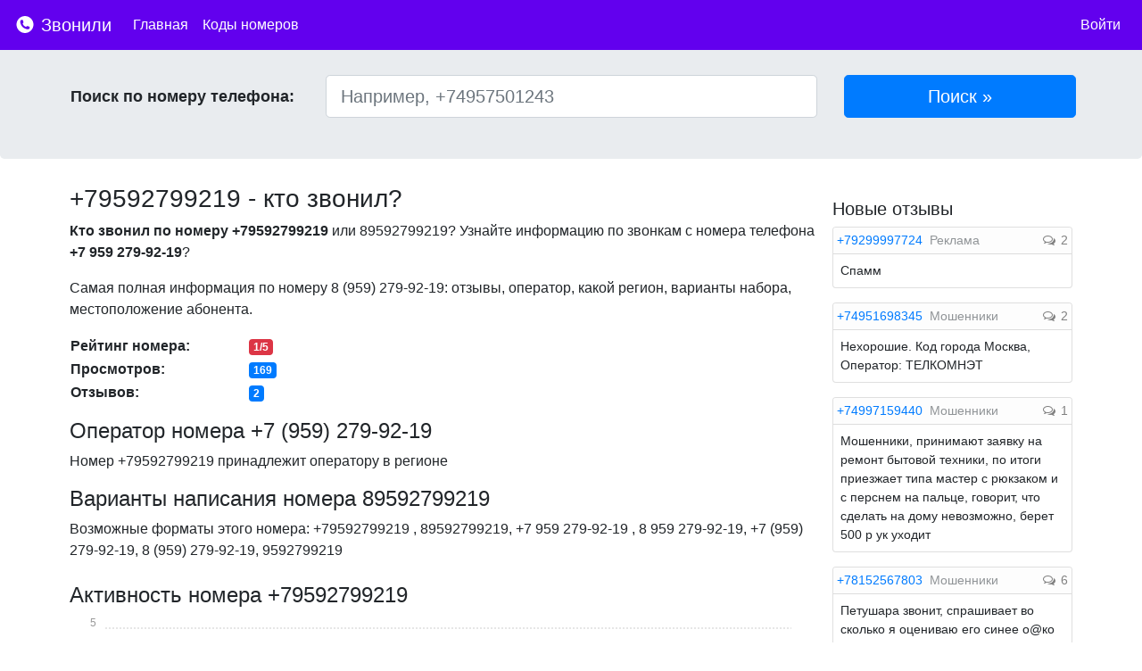

--- FILE ---
content_type: text/html; charset=UTF-8
request_url: https://zvonili.com/phone/9592799219
body_size: 9240
content:
<!DOCTYPE html>
<html lang="ru">
<head>
    <meta charset="utf-8">
    <meta name="viewport" content="width=device-width, initial-scale=1, shrink-to-fit=no">

    <meta name="description" content="Кто звонил с номера?">
    <meta name="author" content="">
    <link rel="icon" href="/favicon.ico">
    <meta name="yandex-verification" content="fd0d7bd4ff299074" />

    <title>+79592799219 - кто звонил с этого номера? Отзывы, рейтинг, комментарии</title>

    <link rel="stylesheet" href="/css/bootstrap.min.css">
    <link rel="stylesheet" href="/css/font-awesome.min.css">
    <link href="/css/main.css" rel="stylesheet">

        <link href="/css/bars-square.css" rel="stylesheet">
    <link href="/css/chartist.min.css" rel="stylesheet">

    <style type="text/css">
        .ct-series-a .ct-bar, .ct-series-a .ct-line, .ct-series-a .ct-point, .ct-series-a .ct-slice-donut {
            stroke: #007bff; !important;
        }
    </style>

        <script>window.yaContextCb=window.yaContextCb||[]</script>
    <script src="https://yandex.ru/ads/system/context.js" async></script>

</head>

<body>

<nav class="navbar navbar-dark navbar-expand-lg fixed-top" style="background-color:  #6200EE !important">
    <a class="navbar-brand" href="/">
        <img src="/img/logo.svg"  style="width: 24px; height: 24px; padding-top: 5px; vertical-align: top">
        Звонили
    </a>

    <button class="navbar-toggler navbar-toggler-right custom-toggler" type="button" data-toggle="collapse"
            data-target="#navbarMenu" aria-controls="navbarMenu" aria-expanded="false"
            aria-label="nac">
        <span class="navbar-toggler-icon" ></span>
    </button>

    <div class="collapse navbar-collapse" id="navbarMenu">
        <ul class="navbar-nav mr-auto">
            <li class="nav-item active">
                <a class="nav-link" href="/">Главная</a>
            </li>
            <li class="nav-item active">
                <a class="nav-link" href="/codes">Коды номеров</a>
            </li>

        </ul>

        <ul class="navbar-nav">
                            <li class="nav-item active">
                    <a class="nav-link" href="https://zvonili.com/login">Войти</a>
                </li>
                    </ul>
    </div>




</nav>



<div class="jumbotron">
    <div class="container p-1">
       <div class="row">

        <form action="/phone/search" method="post" class="form-inline w-100">

            <div class="col-lg-3 find_input">
                <label class="find_title">Поиск по номеру телефона:</label>
            </div>

            <div class="col-lg-6 find_input">
                <input type="text" class="form-control form-control-lg" style="width: 100%" name="number"
                       placeholder="Например, +74957501243" id="number" value="">
            </div>
            <div class="col-lg-3 find_input">
                <input type="submit" class="btn btn-primary btn-lg" style="width: 100%" href="#" value="Поиск &raquo;"
                       role="button"/>
            </div>
            <input type="hidden" name="_token" value="6fUBiNbmWvNknkwfpl2d7VaM8RIS4jkuzVB79ZXV">

        </form>

       </div>
    </div>
</div>

<div class="container">
        <div class="row">

        <div class="col-lg-9 p-2" itemscope itemtype="http://schema.org/Place">

            
            <div>
                <h1><span itemprop="name">+79592799219</span> - кто звонил?</h1>
            </div>

            <div class="mt-2">
                <p>
                    <b>Кто звонил по номеру +79592799219</b> или 89592799219?
                    Узнайте информацию по звонкам с номера телефона <b>+7 959 279-92-19</b>?
                </p>
                <p>
                    Самая полная информация по номеру <span itemprop="telephone">8 (959) 279-92-19</span>: отзывы,
                    оператор, какой регион, варианты набора, местоположение абонента.
                </p>

            </div>


                

                <table class="mb-3">
                    <tr>
                        <td style="min-width: 200px;"><span class="font-weight-bold">Рейтинг номера:</span></td>
                        <td><span class="badge badge-danger">1/5</span>
                        </td>
                    </tr>
                    <tr>
                        <td><span class="font-weight-bold">Просмотров:</span></td>
                        <td><span class="badge badge-primary">169</span></td>
                    </tr>
                                        <tr>
                        <td><span class="font-weight-bold">Отзывов:</span></td>
                        <td><span class="badge badge-primary">2</span></td>
                    </tr>
                                        
                </table>

            <div class="d-md-none">
                <a href="#addnewcomment" class="btn btn-primary btn-sm">Оставить отзыв <i class="fa fa-comment-o"></i></a>
            </div>

            <div class="mt-3">
                <h2>Оператор номера +7 (959) 279-92-19</h2>
                Номер +79592799219 принадлежит оператору  в
                регионе <span itemprop="address"></span>
            </div>

                
            <span itemprop="aggregateRating" itemscope itemtype="http://schema.org/AggregateRating">
            <span itemprop="ratingValue" content="1"></span>
            <span itemprop="reviewCount" content="2"></span>
        </span>


            <div class="mt-3">
                <h2>Варианты написания номера 89592799219</h2>
                Возможные форматы этого номера: +79592799219                , 89592799219, +7 959 279-92-19                , 8 959 279-92-19, +7 (959) 279-92-19,
                8 (959) 279-92-19, 9592799219            </div>

            <div id="act" class="mt-4">
                <h2>Активность номера +79592799219</h2>
                <div id="charts" style="height: 240px;text-anchor: middle"></div>
            </div>

            <div class="mt-3 mb-3">
                <p>
                    Если Вам звонили с номера +7 (959) 279-92-19 - оставьте свой отзыв по этому
                    номеру. Благодаря этому другие пользователи смогут видеть самую актуальную информацию по номеру
                </p>
            </div>

                                <div class="mt-4 mb-4">
                    <!-- Yandex.RTB R-A-271624-1 -->
                    <div id="yandex_rtb_R-A-271624-1"></div>
                    <script type="text/javascript">
                        (function(w, d, n, s, t) {
                            w[n] = w[n] || [];
                            w[n].push(function() {
                                Ya.Context.AdvManager.render({
                                    blockId: "R-A-271624-1",
                                    renderTo: "yandex_rtb_R-A-271624-1",
                                    async: true
                                });
                            });
                            t = d.getElementsByTagName("script")[0];
                            s = d.createElement("script");
                            s.type = "text/javascript";
                            s.src = "//an.yandex.ru/system/context.js";
                            s.async = true;
                            t.parentNode.insertBefore(s, t);
                        })(this, this.document, "yandexContextAsyncCallbacks");
                    </script>
                </div>
                
            <span class="anchor" id="addnewcomment"></span>

            <div class="card border-primary">
                <div class="card-header p-2 bg-primary">
                    <span style="color:white; font-weight: bold;">Добавить отзыв</span>
                </div>
                <div class="card-block p-2">
                    <form action="" method="post" role="form" id="form-comment">
                        <input type="hidden" name="_token" value="6fUBiNbmWvNknkwfpl2d7VaM8RIS4jkuzVB79ZXV">
                        <div class="form-group">
                            <label for="comment" class="d-none d-md-block">Комментарий:</label>
                            <textarea class="form-control" placeholder="Ваш комментарий" id="comment" name="comment"
                                      style="min-height: 200px;"
                                      minlength="5" required></textarea>
                        </div>

                        <div class="form-row">
                            <div class="col-md-6">
                                <div class="form-group row">
                                    <label for="name" class="d-none d-md-block col-sm-3 col-form-label">Имя:</label>
                                    <div class="col-sm-8">
                                                                                <input class="form-control" type="text" value="" id="name"
                                               placeholder="Имя"
                                               name="name" required autocomplete="off" minlength="2" maxlength="40">
                                                                            </div>
                                </div>
                            </div>
                            <div class="col-md-6">
                                <div class="form-group row">
                                    <label for="type" class="d-none d-md-block col-sm-4 col-form-label">Тип
                                        звонка:</label>
                                    <div class="col-sm-8">
                                        <select id="type" name="type" class="form-control">
                                            <option value="1">Тип звонка</option>
                                                                                        <option value="1">Другое</option>
                                                                                        <option value="2">Мошенники</option>
                                                                                        <option value="3">Реклама</option>
                                                                                        <option value="4">Коллекторы</option>
                                                                                        <option value="5">Опросы</option>
                                                                                        <option value="6">Хулиганы</option>
                                                                                        <option value="7">Колл-центры</option>
                                                                                        <option value="8">Неадекваты</option>
                                                                                    </select>
                                    </div>

                                </div>
                            </div>


                        </div>
                        <div class="form-row">
                            <div class="col-md-6">
                                <div class="form-group row">
                                    <label for="rating" class="col-sm-3">Оценка:</label>
                                    <div class="col-sm-9">
                                        <select id="rating" name="rating" style="" autocomplete="off">
                                            <option value="1">1</option>
                                            <option value="2">2</option>
                                            <option value="3">3</option>
                                            <option value="4">4</option>
                                            <option value="5">5</option>
                                        </select>
                                    </div>


                                </div>
                            </div>
                        </div>

                        
                        <div class="form-group">
                            <input style="" type="submit" name="send" class="col-md-3 col-12 btn btn-primary"
                                   value="Отправить отзыв"/>
                        </div>

                        
                    </form>
                </div>

            </div>


            <div style="margin-top: 20px;">

                <h4 class="mb-3">Отзывы по номеру +79592799219</h4>

                                <div class="card w-100 mb-3" itemprop="review" itemscope itemtype="http://schema.org/Review">

                    <div class="card-header p-2">
                        <img data-radius="5" data-name="Инна"  class="profile imgr"/>
                        <span itemprop="author"><b>Инна</b></span>                        <span style="font-size: 14px;"> 05.04.2025 02:30</span>                        <span><a href="/phone/9592799219/comment/2205970">...</a></span>

                        <div style="float: right">
                                                    </div>
                    </div>
                    <div class="card-block p-2" itemprop="description">
                        <blockquote class="card-blockquote">
                            🍓  Горячие девочки в телеге, пиши в поиске 👉 𝐊𝐀𝐌𝟔𝟎𝟗                        </blockquote>
                                            </div>
                    <div class="d-flex justify-content-between mb-2 mr-2">
                        <div class="pl-2">
                                                    </div>
                        <div>
                            <a id="likebut" style="color: #808080;" href="javascript:like(2205970);"><i class="fa fa-thumbs-up"></i></a>
                            <span id="like_2205970">0</span>
                            <a style="margin-left: 10px; color: #808080;" id="dislikebut" href="javascript:dislike(2205970);"><i class="fa fa-thumbs-down"></i></a>
                            <span id="dislike_2205970">0</span>
                        </div>
                    </div>

                </div>

                                <div class="card w-100 mb-3" itemprop="review" itemscope itemtype="http://schema.org/Review">

                    <div class="card-header p-2">
                        <img data-radius="5" data-name="Алексей"  class="profile imgr"/>
                        <span itemprop="author"><b>Алексей</b></span>                        <span style="font-size: 14px;"> 23.07.2024 14:13</span>                        <span><a href="/phone/9592799219/comment/2107132">...</a></span>

                        <div style="float: right">
                                                    </div>
                    </div>
                    <div class="card-block p-2" itemprop="description">
                        <blockquote class="card-blockquote">
                            Мошенники предлогают полис пластиковый                        </blockquote>
                                            </div>
                    <div class="d-flex justify-content-between mb-2 mr-2">
                        <div class="pl-2">
                                                    </div>
                        <div>
                            <a id="likebut" style="color: #808080;" href="javascript:like(2107132);"><i class="fa fa-thumbs-up"></i></a>
                            <span id="like_2107132">0</span>
                            <a style="margin-left: 10px; color: #808080;" id="dislikebut" href="javascript:dislike(2107132);"><i class="fa fa-thumbs-down"></i></a>
                            <span id="dislike_2107132">0</span>
                        </div>
                    </div>

                </div>

                
                
            </div>

                <div class="mt-2 mb-3">
                    <div class="card">
                        <div class="card-body">
                            <span class="card-title">Поделиться информацией о номере</span>
                            <div class="row mt-2">
                                <div class="col-lg-6">
                                    <div style="display:inline-block">
                                        <a href="https://vk.com/share.php?url=https://zvonili.com/phone/9592799219" target="_blank"><img width="28" height="28" src="/img/vks.svg"></a>
                                    </div>

                                    <div style="display:inline-block" class="ml-2">
                                        <a href="https://www.facebook.com/sharer/sharer.php?u=https://zvonili.com/phone/9592799219" target="_blank"><img width="28" height="28" src="/img/fb.svg"></a>
                                    </div>
                                </div>
                            </div>
                        </div>
                    </div>
                </div>

                
                                    <div class="col-lg-12 mt-3 mb-3 text-center">
                        <a class="btn btn-primary btn-sm" href="#" role="button" data-toggle="modal" data-target="#loginrequired"><i class="fa fa-bell"></i> Подписаться</a>
                    </div>

                    <div class="modal fade" id="loginrequired" tabindex="-1" role="dialog" aria-labelledby="Необходима регистрация" aria-hidden="true">
                        <div class="modal-dialog modal-dialog-centered" role="document">
                            <div class="modal-content">
                                <div class="modal-header">
                                    <h5 class="modal-title" id="exampleModalCenterTitle">Подписаться</h5>
                                    <button type="button" class="close" data-dismiss="modal" aria-label="Close">
                                        <span aria-hidden="true">&times;</span>
                                    </button>
                                </div>
                                <div class="modal-body">
                                    <p>Для того, чтобы подписаться на новые комментарии по этому номеру, пожалуйста, <a href="/login">войдите</a> или <a href="/register">зарегистрируйтесь</a></p>
                                </div>
                                <div class="modal-footer">
                                    <button type="button" class="btn btn-primary" data-dismiss="modal">Закрыть</button>
                                </div>
                            </div>
                        </div>
                    </div>
                
                                <div class="mt-4 mb-3">
                    <div class="card">
                        <div class="card-body">
                            <h4 class="card-title">Похожие номера с отзывами</h4>
                            <div class="row">
                                                                <div class="col-12 col-md-3 mb-2">
                                    <a href="/phone/9592793303">+79592793303</a>                                    Отзывов: 1                                </div>
                                                                <div class="col-12 col-md-3 mb-2">
                                    <a href="/phone/9592796640">+79592796640</a>                                    Отзывов: 1                                </div>
                                                                <div class="col-12 col-md-3 mb-2">
                                    <a href="/phone/9592790538">+79592790538</a>                                    Отзывов: 1                                </div>
                                                                <div class="col-12 col-md-3 mb-2">
                                    <a href="/phone/9592792713">+79592792713</a>                                    Отзывов: 1                                </div>
                                                                <div class="col-12 col-md-3 mb-2">
                                    <a href="/phone/9592793840">+79592793840</a>                                    Отзывов: 1                                </div>
                                                            </div>
                        </div>
                    </div>
                </div>
                
                                <div class="mt-4 mb-3">
                    <div class="card">
                        <div class="card-body">
                            <h4 class="card-title">Похожие номера</h4>
                            <div class="row">
                                                                <div class="col-12 col-md-3">
                                    <a href="/phone/9592797082">+79592797082</a>                                </div>
                                                                <div class="col-12 col-md-3">
                                    <a href="/phone/9592795300">+79592795300</a>                                </div>
                                                                <div class="col-12 col-md-3">
                                    <a href="/phone/9592799275">+79592799275</a>                                </div>
                                                                <div class="col-12 col-md-3">
                                    <a href="/phone/9592796589">+79592796589</a>                                </div>
                                                                <div class="col-12 col-md-3">
                                    <a href="/phone/9592794355">+79592794355</a>                                </div>
                                                                <div class="col-12 col-md-3">
                                    <a href="/phone/9592797525">+79592797525</a>                                </div>
                                                                <div class="col-12 col-md-3">
                                    <a href="/phone/9592792209">+79592792209</a>                                </div>
                                                                <div class="col-12 col-md-3">
                                    <a href="/phone/9592793343">+79592793343</a>                                </div>
                                                                <div class="col-12 col-md-3">
                                    <a href="/phone/9592797255">+79592797255</a>                                </div>
                                                                <div class="col-12 col-md-3">
                                    <a href="/phone/9592799367">+79592799367</a>                                </div>
                                                                <div class="col-12 col-md-3">
                                    <a href="/phone/9592798831">+79592798831</a>                                </div>
                                                                <div class="col-12 col-md-3">
                                    <a href="/phone/9592796215">+79592796215</a>                                </div>
                                                                <div class="col-12 col-md-3">
                                    <a href="/phone/9592799762">+79592799762</a>                                </div>
                                                                <div class="col-12 col-md-3">
                                    <a href="/phone/9592799760">+79592799760</a>                                </div>
                                                                <div class="col-12 col-md-3">
                                    <a href="/phone/9592793303">+79592793303</a>                                </div>
                                                                <div class="col-12 col-md-3">
                                    <a href="/phone/9592793532">+79592793532</a>                                </div>
                                                                <div class="col-12 col-md-3">
                                    <a href="/phone/9592796765">+79592796765</a>                                </div>
                                                                <div class="col-12 col-md-3">
                                    <a href="/phone/9592798861">+79592798861</a>                                </div>
                                                                <div class="col-12 col-md-3">
                                    <a href="/phone/9592792411">+79592792411</a>                                </div>
                                                                <div class="col-12 col-md-3">
                                    <a href="/phone/9592796574">+79592796574</a>                                </div>
                                                            </div>
                        </div>
                    </div>
                </div>
                
            <div style="margin-bottom: 20px; margin-top: 20px;">
                Если Вы являетесь владельцем данного номера и считаете, что здесь опубликована неверная или заведомо ложная информация, пожалуйста, напишите нам об этом - <a href="/contact">обратная связь</a>
            </div>
        </div>
        <div class="col-lg-3 p-2">

            
                <div class="mt-3 mb-3">
                    <div id="yandex_rtb_side"></div>
                    <script>window.yaContextCb.push(()=>{ Ya.Context.AdvManager.render({ renderTo: 'yandex_rtb_side', blockId: window.innerWidth > 375 ? 'R-A-271624-6' : 'R-A-271624-5' }) })</script>
                </div>

            

                <h4 class="mt-2 mb-2">Новые отзывы</h4>

                                <div class="card w-100 mb-3 mdm">
                    <div class="card-header p-1" style="background-color: #FDFDFD">
                        <a class="pr-1"  href="/phone/9299997724">+79299997724</a>
                        <span class="" style="color: #909497 ;display: inline;">Реклама</span></span>
                        <span class="float-right">
                          <span class="phone_comments"><i
                                      class="fa fa-comments-o"></i> 2</span>
                    </span>

                    </div>

                    <div class="card-block p-2">
                        <span>Спамм</span>
                    </div>

                </div>

                                <div class="card w-100 mb-3 mdm">
                    <div class="card-header p-1" style="background-color: #FDFDFD">
                        <a class="pr-1"  href="/phone/4951698345">+74951698345</a>
                        <span class="" style="color: #909497 ;display: inline;">Мошенники</span></span>
                        <span class="float-right">
                          <span class="phone_comments"><i
                                      class="fa fa-comments-o"></i> 2</span>
                    </span>

                    </div>

                    <div class="card-block p-2">
                        <span>Нехорошие. Код города Москва, 
Оператор: ТЕЛКОМНЭТ</span>
                    </div>

                </div>

                                <div class="card w-100 mb-3 mdm">
                    <div class="card-header p-1" style="background-color: #FDFDFD">
                        <a class="pr-1"  href="/phone/4997159440">+74997159440</a>
                        <span class="" style="color: #909497 ;display: inline;">Мошенники</span></span>
                        <span class="float-right">
                          <span class="phone_comments"><i
                                      class="fa fa-comments-o"></i> 1</span>
                    </span>

                    </div>

                    <div class="card-block p-2">
                        <span>Мошенники, принимают заявку на ремонт бытовой техники, по итоги приезжает типа мастер с рюкзаком и с перснем на пальце, говорит, что сделать на дому невозможно, берет 500 р ук уходит</span>
                    </div>

                </div>

                                <div class="card w-100 mb-3 mdm">
                    <div class="card-header p-1" style="background-color: #FDFDFD">
                        <a class="pr-1"  href="/phone/8152567803">+78152567803</a>
                        <span class="" style="color: #909497 ;display: inline;">Мошенники</span></span>
                        <span class="float-right">
                          <span class="phone_comments"><i
                                      class="fa fa-comments-o"></i> 6</span>
                    </span>

                    </div>

                    <div class="card-block p-2">
                        <span>Петушара звонит, спрашивает во сколько я оцениваю его синее о@ко и его пришибленую мамашу.</span>
                    </div>

                </div>

                                <div class="card w-100 mb-3 mdm">
                    <div class="card-header p-1" style="background-color: #FDFDFD">
                        <a class="pr-1"  href="/phone/9132943508">+79132943508</a>
                        <span class="" style="color: #909497 ;display: inline;">Мошенники</span></span>
                        <span class="float-right">
                          <span class="phone_comments"><i
                                      class="fa fa-comments-o"></i> 1</span>
                    </span>

                    </div>

                    <div class="card-block p-2">
                        <span>Это мошенники,прежставляются оператором связи</span>
                    </div>

                </div>

                                <div class="card w-100 mb-3 mdm">
                    <div class="card-header p-1" style="background-color: #FDFDFD">
                        <a class="pr-1"  href="/phone/9968479121">+79968479121</a>
                        <span class="" style="color: #909497 ;display: inline;">Коллекторы</span></span>
                        <span class="float-right">
                          <span class="phone_comments"><i
                                      class="fa fa-comments-o"></i> 2</span>
                    </span>

                    </div>

                    <div class="card-block p-2">
                        <span>Коллекторы требуют погасить долг царского правительсва от 1914 года. Это какое то издевательство, вспомнили. Еще бы долги от 1812 года вспомнили , а лни на плрядок больше. В общем придурки</span>
                    </div>

                </div>

                                <div class="card w-100 mb-3 mdm">
                    <div class="card-header p-1" style="background-color: #FDFDFD">
                        <a class="pr-1"  href="/phone/3472758686">+73472758686</a>
                        <span class="" style="color: #909497 ;display: inline;">Мошенники</span></span>
                        <span class="float-right">
                          <span class="phone_comments"><i
                                      class="fa fa-comments-o"></i> 2</span>
                    </span>

                    </div>

                    <div class="card-block p-2">
                        <span>Мошенники звонят с этого номера</span>
                    </div>

                </div>

                                <div class="card w-100 mb-3 mdm">
                    <div class="card-header p-1" style="background-color: #FDFDFD">
                        <a class="pr-1"  href="/phone/4951349100">+74951349100</a>
                        <span class="" style="color: #909497 ;display: inline;">Неадекваты</span></span>
                        <span class="float-right">
                          <span class="phone_comments"><i
                                      class="fa fa-comments-o"></i> 1</span>
                    </span>

                    </div>

                    <div class="card-block p-2">
                        <span>МНОГО ЛИШНЕГО ГEPOИНА И ÖВЦEЁƂСТВА</span>
                    </div>

                </div>

                                <div class="card w-100 mb-3 mdm">
                    <div class="card-header p-1" style="background-color: #FDFDFD">
                        <a class="pr-1"  href="/phone/9104988867">+79104988867</a>
                        <span class="" style="color: #909497 ;display: inline;">Мошенники</span></span>
                        <span class="float-right">
                          <span class="phone_comments"><i
                                      class="fa fa-comments-o"></i> 7</span>
                    </span>

                    </div>

                    <div class="card-block p-2">
                        <span>МЕРЗКИЙ РОБОТ ЗАЗЫВАЛА ИЗ ОТДЕЛА ПЕРСОНАЛА</span>
                    </div>

                </div>

                                <div class="card w-100 mb-3 mdm">
                    <div class="card-header p-1" style="background-color: #FDFDFD">
                        <a class="pr-1"  href="/phone/9688154544">+79688154544</a>
                        <span class="" style="color: #909497 ;display: inline;">Реклама</span></span>
                        <span class="float-right">
                          <span class="phone_comments"><i
                                      class="fa fa-comments-o"></i> 1</span>
                    </span>

                    </div>

                    <div class="card-block p-2">
                        <span>МЕРЗКИЙ РОБОТ ЗАЗЫВАЛА ИЗ ОТДЕЛА ПЕРСОНАЛА</span>
                    </div>

                </div>

                                <div class="card w-100 mb-3 mdm">
                    <div class="card-header p-1" style="background-color: #FDFDFD">
                        <a class="pr-1"  href="/phone/8122768169">+78122768169</a>
                        <span class="" style="color: #909497 ;display: inline;">Мошенники</span></span>
                        <span class="float-right">
                          <span class="phone_comments"><i
                                      class="fa fa-comments-o"></i> 1</span>
                    </span>

                    </div>

                    <div class="card-block p-2">
                        <span>Мошенники</span>
                    </div>

                </div>

                                <div class="card w-100 mb-3 mdm">
                    <div class="card-header p-1" style="background-color: #FDFDFD">
                        <a class="pr-1"  href="/phone/9262763652">+79262763652</a>
                        <span class="" style="color: #909497 ;display: inline;">Коллекторы</span></span>
                        <span class="float-right">
                          <span class="phone_comments"><i
                                      class="fa fa-comments-o"></i> 3</span>
                    </span>

                    </div>

                    <div class="card-block p-2">
                        <span>ИРАНСКИЙ САТАНИСТ И ПОДЕЛЬНИКИ</span>
                    </div>

                </div>

                                <div class="card w-100 mb-3 mdm">
                    <div class="card-header p-1" style="background-color: #FDFDFD">
                        <a class="pr-1"  href="/phone/9262763652">+79262763652</a>
                        <span class="" style="color: #909497 ;display: inline;">Реклама</span></span>
                        <span class="float-right">
                          <span class="phone_comments"><i
                                      class="fa fa-comments-o"></i> 3</span>
                    </span>

                    </div>

                    <div class="card-block p-2">
                        <span>МЕРЗКИЙ РОБОТ ЗАЗЫВАЛА ИЗ ОТДЕЛА ПЕРСОНАЛА</span>
                    </div>

                </div>

                                <div class="card w-100 mb-3 mdm">
                    <div class="card-header p-1" style="background-color: #FDFDFD">
                        <a class="pr-1"  href="/phone/9021126138">+79021126138</a>
                        <span class="" style="color: #909497 ;display: inline;">Мошенники</span></span>
                        <span class="float-right">
                          <span class="phone_comments"><i
                                      class="fa fa-comments-o"></i> 1</span>
                    </span>

                    </div>

                    <div class="card-block p-2">
                        <span>прозвон хохлопиндососов</span>
                    </div>

                </div>

                                <div class="card w-100 mb-3 mdm">
                    <div class="card-header p-1" style="background-color: #FDFDFD">
                        <a class="pr-1"  href="/phone/4951698345">+74951698345</a>
                        <span class="" style="color: #909497 ;display: inline;">Мошенники</span></span>
                        <span class="float-right">
                          <span class="phone_comments"><i
                                      class="fa fa-comments-o"></i> 2</span>
                    </span>

                    </div>

                    <div class="card-block p-2">
                        <span>Мошенники</span>
                    </div>

                </div>

                                <div class="card w-100 mb-3 mdm">
                    <div class="card-header p-1" style="background-color: #FDFDFD">
                        <a class="pr-1"  href="/phone/9688766581">+79688766581</a>
                        <span class="" style="color: #909497 ;display: inline;">Мошенники</span></span>
                        <span class="float-right">
                          <span class="phone_comments"><i
                                      class="fa fa-comments-o"></i> 1</span>
                    </span>

                    </div>

                    <div class="card-block p-2">
                        <span>Осторожно, не разглашайте свои персональные данные, пытались оформить кредит на моё имя</span>
                    </div>

                </div>

                                <div class="card w-100 mb-3 mdm">
                    <div class="card-header p-1" style="background-color: #FDFDFD">
                        <a class="pr-1"  href="/phone/9522094628">+79522094628</a>
                        </span>
                        <span class="float-right">
                          <span class="phone_comments"><i
                                      class="fa fa-comments-o"></i> 100</span>
                    </span>

                    </div>

                    <div class="card-block p-2">
                        <span>Его уже  столько раз прокляли, что до конца жизни в аду. Но соглашусь п..дикам не место в нашем обществе.</span>
                    </div>

                </div>

                                <div class="card w-100 mb-3 mdm">
                    <div class="card-header p-1" style="background-color: #FDFDFD">
                        <a class="pr-1"  href="/phone/9968479121">+79968479121</a>
                        <span class="" style="color: #909497 ;display: inline;">Коллекторы</span></span>
                        <span class="float-right">
                          <span class="phone_comments"><i
                                      class="fa fa-comments-o"></i> 2</span>
                    </span>

                    </div>

                    <div class="card-block p-2">
                        <span>Коллекторы угрожают</span>
                    </div>

                </div>

                                <div class="card w-100 mb-3 mdm">
                    <div class="card-header p-1" style="background-color: #FDFDFD">
                        <a class="pr-1"  href="/phone/9652504955">+79652504955</a>
                        <span class="" style="color: #909497 ;display: inline;">Мошенники</span></span>
                        <span class="float-right">
                          <span class="phone_comments"><i
                                      class="fa fa-comments-o"></i> 1</span>
                    </span>

                    </div>

                    <div class="card-block p-2">
                        <span>мошенники, втирают про какие та услуги  и договора. вблокировку!</span>
                    </div>

                </div>

                                <div class="card w-100 mb-3 mdm">
                    <div class="card-header p-1" style="background-color: #FDFDFD">
                        <a class="pr-1"  href="/phone/4952555524">+74952555524</a>
                        <span class="" style="color: #909497 ;display: inline;">Неадекваты</span></span>
                        <span class="float-right">
                          <span class="phone_comments"><i
                                      class="fa fa-comments-o"></i> 2</span>
                    </span>

                    </div>

                    <div class="card-block p-2">
                        <span>МЕРЗКИЙ РОБОТ ЗАЗЫВАЛА ИЗ ОТДЕЛА ПЕРСОНАЛА</span>
                    </div>

                </div>

                

        </div>

    </div>

    <div class="d-md-none" style="float: right; bottom: 18px; right: 18px; position: fixed;">
        <a href="#addnewcomment">
            <svg xmlns="http://www.w3.org/2000/svg" xmlns:xlink="http://www.w3.org/1999/xlink" style="width: 8vw; height: 8vw;" x="0px" y="0px" viewBox="0 0 122.879 122.879" enable-background="new 0 0 122.879 122.879" xml:space="preserve"><g><path fill="#007bff" fill-rule="evenodd" clip-rule="evenodd" d="M104.885,17.995c23.993,23.994,23.993,62.896,0,86.89 c-23.994,23.993-62.896,23.993-86.89,0c-23.993-23.994-23.993-62.896,0-86.89C41.989-5.998,80.891-5.998,104.885,17.995 L104.885,17.995z M93.607,57.949c1.928,0,3.49,1.563,3.49,3.49c0,1.928-1.563,3.49-3.49,3.49H64.93v28.678 c0,1.928-1.563,3.49-3.49,3.49c-1.927,0-3.489-1.563-3.489-3.49V64.93H29.272c-1.928,0-3.491-1.563-3.491-3.49 c0-1.927,1.563-3.49,3.491-3.49H57.95V29.271c0-1.927,1.563-3.49,3.489-3.49c1.928,0,3.49,1.563,3.49,3.49v28.678H93.607 L93.607,57.949z"/></g></svg>
        </a>
    </div>

    <script type="text/javascript">
        var labels = [];
        var series = [];
    </script>

</div><!-- /container -->


<footer class="footer">
    <div class="container">
        <span><a href="/rules">Правила</a></span>
        <span class="ml-3"><a href="/contact">Контакты</a></span>
        <span class="ml-3"><a href="https://play.google.com/store/apps/details?id=com.aksis.whocalls&referrer=utm_source%3Dsite%26utm_medium%3Dbanner%26utm_term%3Dapp%26utm_campaign%3Dzvonili" target="_blank"><img style="width: 110px;" src="/img/gplay.svg"></a></span>
        <span class="ml-3"><a href="https://vk.com/zvonilicom" target="_blank"><img width="24" height="24" src="/img/vk.svg"></a></span>
        <span style="float: right" class="text-muted">zvonili.com 2021</span>
    </div>
</footer>

<script src="/js/jquery-3.3.1.min.js"></script>
<script src="/js/popper.min.js"></script>
<script src="/js/bootstrap.min.js"></script>

<script src="/js/initial.min.js"></script>
<script src="/js/main.js"></script>

    <script src="/js/jquery.barrating.min.js"></script>
    <script src="/js/parsley.min.js"></script>
    <script src="/js/chartist.min.js"></script>
    <script src="/js/form.js"></script>

<!-- Yandex.Metrika counter -->
<script type="text/javascript" >
    (function (d, w, c) {
        (w[c] = w[c] || []).push(function() {
            try {
                w.yaCounter45696432 = new Ya.Metrika({
                    id:45696432,
                    clickmap:true,
                    trackLinks:true,
                    accurateTrackBounce:true
                });
            } catch(e) { }
        });

        var n = d.getElementsByTagName("script")[0],
            s = d.createElement("script"),
            f = function () { n.parentNode.insertBefore(s, n); };
        s.type = "text/javascript";
        s.async = true;
        s.src = "https://mc.yandex.ru/metrika/watch.js";

        if (w.opera == "[object Opera]") {
            d.addEventListener("DOMContentLoaded", f, false);
        } else { f(); }
    })(document, window, "yandex_metrika_callbacks");
</script>
<noscript><div><img src="https://mc.yandex.ru/watch/45696432" style="position:absolute; left:-9999px;" alt="" /></div></noscript>
<!-- /Yandex.Metrika counter -->

</body>
</html>